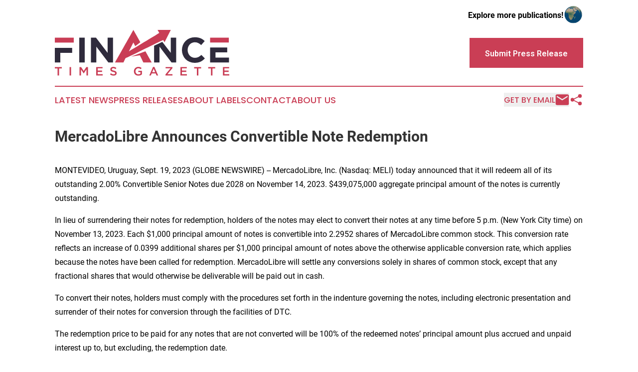

--- FILE ---
content_type: image/svg+xml
request_url: https://cdn.newsmatics.com/agp/sites/financetimesgazette-logo-1.svg
body_size: 8860
content:
<?xml version="1.0" encoding="UTF-8" standalone="no"?>
<svg
   xmlns:dc="http://purl.org/dc/elements/1.1/"
   xmlns:cc="http://creativecommons.org/ns#"
   xmlns:rdf="http://www.w3.org/1999/02/22-rdf-syntax-ns#"
   xmlns:svg="http://www.w3.org/2000/svg"
   xmlns="http://www.w3.org/2000/svg"
   xmlns:sodipodi="http://sodipodi.sourceforge.net/DTD/sodipodi-0.dtd"
   xmlns:inkscape="http://www.inkscape.org/namespaces/inkscape"
   id="Layer_1"
   data-name="Layer 1"
   viewBox="0 0 400 105.39134"
   version="1.1"
   sodipodi:docname="FinanceTimesGazette-logo-b19-SVG_cropped.svg"
   width="400"
   height="105.39133"
   inkscape:version="0.92.3 (2405546, 2018-03-11)">
  <metadata
     id="metadata53">
    <rdf:RDF>
      <cc:Work
         rdf:about="">
        <dc:format>image/svg+xml</dc:format>
        <dc:type
           rdf:resource="http://purl.org/dc/dcmitype/StillImage" />
      </cc:Work>
    </rdf:RDF>
  </metadata>
  <sodipodi:namedview
     pagecolor="#ffffff"
     bordercolor="#666666"
     borderopacity="1"
     objecttolerance="10"
     gridtolerance="10"
     guidetolerance="10"
     inkscape:pageopacity="0"
     inkscape:pageshadow="2"
     inkscape:window-width="640"
     inkscape:window-height="480"
     id="namedview51"
     showgrid="false"
     inkscape:zoom="0.835"
     inkscape:cx="200"
     inkscape:cy="52.706335"
     inkscape:window-x="0"
     inkscape:window-y="0"
     inkscape:window-maximized="0"
     inkscape:current-layer="Layer_1" />
  <defs
     id="defs4">
    <style
       id="style2">.cls-1{fill:#c93d55;}.cls-2{fill:#2f2b3c;}</style>
  </defs>
  <path
     class="cls-1"
     d="M 9.71,105.05 H 6.23 V 88.61 H 0 v -3.2 h 15.93 v 3.2 H 9.71 Z"
     id="path6"
     inkscape:connector-curvature="0"
     style="fill:#c93d55" />
  <path
     class="cls-1"
     d="m 37.23,85.41 v 19.64 H 33.8 V 85.41 Z"
     id="path8"
     inkscape:connector-curvature="0"
     style="fill:#c93d55" />
  <path
     class="cls-1"
     d="M 66.21,100.2 H 66.1 L 59.95,91 v 14 H 56.53 V 85.41 h 3.67 l 6,9.28 6,-9.28 h 3.66 v 19.64 H 72.44 V 90.96 Z"
     id="path10"
     inkscape:connector-curvature="0"
     style="fill:#c93d55" />
  <path
     class="cls-1"
     d="M 109.44,88.52 H 98.33 v 5 h 9.85 v 3.12 h -9.85 v 5.24 h 11.25 V 105 H 94.91 V 85.41 h 14.53 z"
     id="path12"
     inkscape:connector-curvature="0"
     style="fill:#c93d55" />
  <path
     class="cls-1"
     d="m 130.86,91.55 a 2.08,2.08 0 0 0 0.71,0.79 5.73,5.73 0 0 0 1.44,0.67 c 0.61,0.21 1.38,0.42 2.32,0.65 a 21.18,21.18 0 0 1 2.74,0.87 6.51,6.51 0 0 1 2,1.16 4.53,4.53 0 0 1 1.2,1.6 5.25,5.25 0 0 1 0.41,2.15 5.69,5.69 0 0 1 -0.52,2.49 5.21,5.21 0 0 1 -1.43,1.85 6.19,6.19 0 0 1 -2.21,1.15 9.4,9.4 0 0 1 -2.83,0.4 12.53,12.53 0 0 1 -4.35,-0.77 12.12,12.12 0 0 1 -3.84,-2.37 l 2.08,-2.47 a 11.93,11.93 0 0 0 2.89,1.89 7.92,7.92 0 0 0 3.31,0.66 4.29,4.29 0 0 0 2.54,-0.67 2.15,2.15 0 0 0 0.94,-1.83 2.4,2.4 0 0 0 -0.19,-1 1.84,1.84 0 0 0 -0.67,-0.77 5.3,5.3 0 0 0 -1.35,-0.66 22.89,22.89 0 0 0 -2.24,-0.65 23.26,23.26 0 0 1 -2.8,-0.81 7.13,7.13 0 0 1 -2.05,-1.12 4.48,4.48 0 0 1 -1.27,-1.63 5.61,5.61 0 0 1 -0.43,-2.33 5.28,5.28 0 0 1 0.5,-2.34 5.33,5.33 0 0 1 1.38,-1.81 6.12,6.12 0 0 1 2.1,-1.17 8.64,8.64 0 0 1 2.7,-0.4 11.28,11.28 0 0 1 3.88,0.63 11.41,11.41 0 0 1 3.24,1.84 l -1.85,2.61 a 12.09,12.09 0 0 0 -2.67,-1.51 7.3,7.3 0 0 0 -2.68,-0.45 3.68,3.68 0 0 0 -2.36,0.68 2.1,2.1 0 0 0 -0.84,1.67 2.36,2.36 0 0 0 0.2,1 z"
     id="path14"
     inkscape:connector-curvature="0"
     style="fill:#c93d55" />
  <path
     class="cls-1"
     d="m 198.05,103.5 a 11.87,11.87 0 0 1 -1.91,1 12,12 0 0 1 -2.2,0.66 13.19,13.19 0 0 1 -2.47,0.23 10.81,10.81 0 0 1 -4.18,-0.77 9.39,9.39 0 0 1 -3.21,-2.13 9.46,9.46 0 0 1 -2.06,-3.21 10.79,10.79 0 0 1 -0.73,-4 10.33,10.33 0 0 1 0.74,-3.93 9.82,9.82 0 0 1 2.09,-3.24 9.92,9.92 0 0 1 3.21,-2.2 10,10 0 0 1 4.08,-0.82 14,14 0 0 1 2.35,0.18 12.06,12.06 0 0 1 1.95,0.52 10.19,10.19 0 0 1 1.69,0.83 11.94,11.94 0 0 1 1.56,1.14 l -2.19,2.61 a 10.52,10.52 0 0 0 -1.15,-0.87 6.63,6.63 0 0 0 -1.23,-0.66 7.16,7.16 0 0 0 -1.42,-0.42 8.12,8.12 0 0 0 -1.7,-0.16 5.94,5.94 0 0 0 -2.51,0.55 6.37,6.37 0 0 0 -2,1.51 6.9,6.9 0 0 0 -1.34,2.22 7.3,7.3 0 0 0 -0.49,2.69 8,8 0 0 0 0.47,2.81 6.51,6.51 0 0 0 1.36,2.24 6.17,6.17 0 0 0 2.11,1.47 6.65,6.65 0 0 0 2.73,0.54 8.33,8.33 0 0 0 2.63,-0.41 7.13,7.13 0 0 0 2.11,-1.09 V 97.1 h -5 v -3 h 8.36 v 8.25 a 13.62,13.62 0 0 1 -1.65,1.15 z"
     id="path16"
     inkscape:connector-curvature="0"
     style="fill:#c93d55" />
  <path
     class="cls-1"
     d="m 236.98,105.05 h -3.65 l -2,-4.75 h -9.29 l -2,4.75 h -3.54 l 8.65,-19.78 h 3.19 z m -10.3,-15.66 -3.37,7.86 h 6.76 z"
     id="path18"
     inkscape:connector-curvature="0"
     style="fill:#c93d55" />
  <path
     class="cls-1"
     d="m 254.03,88.47 v -3.06 h 15.71 v 2.55 l -11.58,14 h 11.58 v 3.06 h -16.07 v -2.56 l 11.58,-14 z"
     id="path20"
     inkscape:connector-curvature="0"
     style="fill:#c93d55" />
  <path
     class="cls-1"
     d="m 302.62,88.52 h -11.11 v 5 h 9.85 v 3.12 h -9.85 v 5.24 h 11.25 V 105 H 288.09 V 85.41 h 14.53 z"
     id="path22"
     inkscape:connector-curvature="0"
     style="fill:#c93d55" />
  <path
     class="cls-1"
     d="m 329.22,105.05 h -3.48 V 88.61 h -6.23 v -3.2 h 15.94 v 3.2 h -6.23 z"
     id="path24"
     inkscape:connector-curvature="0"
     style="fill:#c93d55" />
  <path
     class="cls-1"
     d="m 361.42,105.05 h -3.47 V 88.61 h -6.23 v -3.2 h 15.93 v 3.2 h -6.23 z"
     id="path26"
     inkscape:connector-curvature="0"
     style="fill:#c93d55" />
  <path
     class="cls-1"
     d="m 399.86,88.52 h -11.11 v 5 h 9.85 v 3.12 h -9.85 v 5.24 H 400 V 105 H 385.33 V 85.41 h 14.53 z"
     id="path28"
     inkscape:connector-curvature="0"
     style="fill:#c93d55" />
  <path
     class="cls-2"
     d="m 55.99,74.8 v -57 h 12.54 v 57 z"
     id="path30"
     inkscape:connector-curvature="0"
     style="fill:#2f2b3c" />
  <path
     class="cls-2"
     d="M 122.73,74.8 95.14,38.58 V 74.8 H 82.77 v -57 h 11.56 l 26.69,35.07 V 17.83 h 12.37 v 57 z"
     id="path32"
     inkscape:connector-curvature="0"
     style="fill:#2f2b3c" />
  <path
     class="cls-2"
     d="m 339.47,69.83 a 27.54,27.54 0 0 1 -5.17,3.22 26.91,26.91 0 0 1 -6.15,2 37.09,37.09 0 0 1 -7.49,0.69 29.63,29.63 0 0 1 -11.63,-2.27 28.14,28.14 0 0 1 -15.39,-15.52 30.12,30.12 0 0 1 -2.19,-11.48 v -0.16 a 29.75,29.75 0 0 1 2.19,-11.43 29.28,29.28 0 0 1 6.11,-9.36 28.05,28.05 0 0 1 9.36,-6.32 30.37,30.37 0 0 1 12,-2.32 38.08,38.08 0 0 1 7.29,0.65 30.87,30.87 0 0 1 6,1.79 25.71,25.71 0 0 1 5,2.77 33.87,33.87 0 0 1 4.24,3.58 l -8,9.2 a 29.82,29.82 0 0 0 -6.8,-4.72 17.26,17.26 0 0 0 -7.77,-1.71 15.87,15.87 0 0 0 -6.63,1.38 15.55,15.55 0 0 0 -5.25,3.83 17.59,17.59 0 0 0 -3.42,5.65 19.34,19.34 0 0 0 -1.22,6.9 v 0.16 a 19.64,19.64 0 0 0 1.22,6.84 18.06,18.06 0 0 0 3.38,5.7 15.82,15.82 0 0 0 5.21,3.86 15.65,15.65 0 0 0 6.71,1.44 17.48,17.48 0 0 0 8.26,-1.79 32.26,32.26 0 0 0 6.72,-4.89 l 8,8.06 a 40.68,40.68 0 0 1 -4.58,4.25 z"
     id="path34"
     inkscape:connector-curvature="0"
     style="fill:#2f2b3c" />
  <polygon
     class="cls-2"
     points="12.53,74.81 12.53,52.75 39.72,52.75 39.72,41.44 0,41.38 0,74.81 "
     id="polygon36"
     style="fill:#2f2b3c"
     transform="translate(0,-0.01)" />
  <rect
     class="cls-1"
     y="17.83"
     width="43.380001"
     height="11.31"
     id="rect38"
     x="0"
     style="fill:#c93d55" />
  <rect
     class="cls-1"
     x="356.07001"
     y="17.83"
     width="42.889999"
     height="11.15"
     id="rect40"
     style="fill:#c93d55" />
  <polygon
     class="cls-2"
     points="395.3,51.69 395.3,40.54 356.07,40.49 356.07,74.81 399.37,74.81 399.37,63.66 368.44,63.66 368.44,51.69 "
     id="polygon42"
     style="fill:#2f2b3c"
     transform="translate(0,-0.01)" />
  <path
     class="cls-1"
     d="M 251.58,28.34 Q 258.75,14.2 265.92,0 c -10.11,0 -20.22,0 -30.33,0 1.26,2.35 2.59,4.66 3.9,7 -10.33,6.91 -59.38,35.86 -69.76,42.68 3.39,-6.84 7.13,-14.36 10.41,-20.78 0.82,1.57 2.91,5.79 4.25,8.41 3.92,-3 7.82,-6 11.65,-9 C 190.55,18.99 185.56,9.39 180.1,0.05 166.55,24.2 138.39,74.2 138.04,74.8 h 19.38 c 1.36,-3.1 3.76,-8.11 4.51,-9.7 15.73,-6.6 70.85,-35.24 86.56,-41.89 0.87,1.43 2.44,4.11 3.09,5.13 z"
     id="path44"
     inkscape:connector-curvature="0"
     style="fill:#c93d55" />
  <path
     class="cls-2"
     d="M 265.86,17.83 V 52.9 L 246.47,27.42 c -4.7,2.13 -11.35,5.35 -18.86,9 V 74.8 h 12.37 V 38.58 l 27.59,36.22 h 10.69 v -57 z"
     id="path46"
     inkscape:connector-curvature="0"
     style="fill:#2f2b3c" />
  <path
     class="cls-1"
     d="m 175,61.37 c 6.67,-0.89 13.31,-2 20,-2.88 1.26,2.51 6.32,13 8,16.31 h 19.05 c -4.82,-8.46 -9.59,-17 -14.29,-25.58 -10.9,4.03 -21.9,7.98 -32.76,12.15 z"
     id="path48"
     inkscape:connector-curvature="0"
     style="fill:#c93d55" />
</svg>
